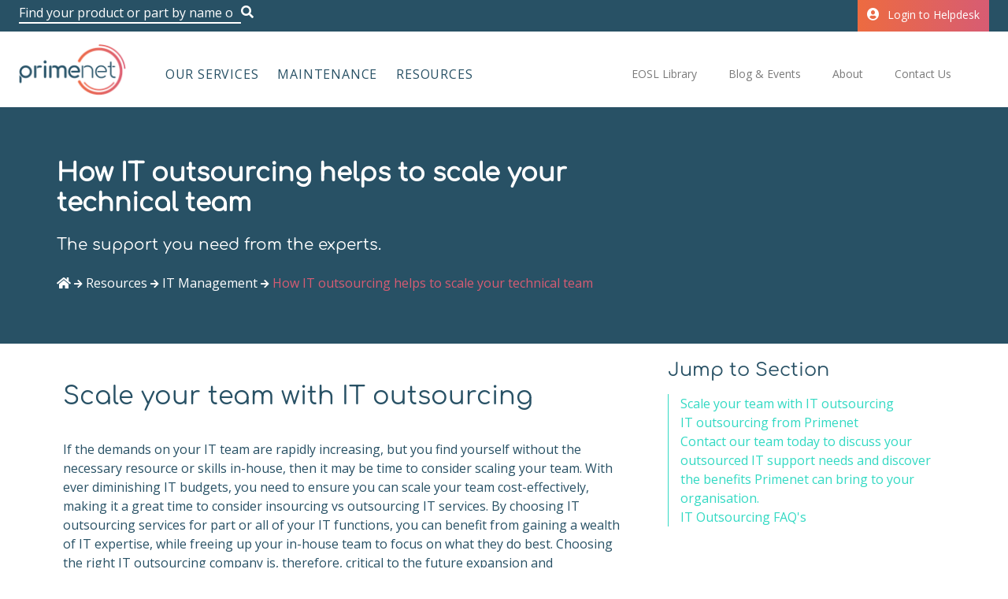

--- FILE ---
content_type: text/html; charset=UTF-8
request_url: https://www.primenetuk.com/resources/it-management/it-outsourcing-to-scale-your-technical-team
body_size: 13011
content:
<!DOCTYPE html>
<html>
<head>
    <meta charset="UTF-8">
    <meta content="width=device-width, initial-scale=1, maximum-scale=1, user-scalable=no" name="viewport">
            <!-- Google Tag Manager -->
<script>(function(w,d,s,l,i){w[l]=w[l]||[];w[l].push({'gtm.start':
new Date().getTime(),event:'gtm.js'});var f=d.getElementsByTagName(s)[0],
j=d.createElement(s),dl=l!='dataLayer'?'&l='+l:'';j.async=true;j.src=
'https://www.googletagmanager.com/gtm.js?id='+i+dl;f.parentNode.insertBefore(j,f);
})(window,document,'script','dataLayer','GTM-NQN2PD3');</script>
<!-- End Google Tag Manager -->

<script type="text/javascript">
    (function(c,l,a,r,i,t,y){
        c[a]=c[a]||function(){(c[a].q=c[a].q||[]).push(arguments)};
        t=l.createElement(r);t.async=1;t.src="https://www.clarity.ms/tag/"+i;
        y=l.getElementsByTagName(r)[0];y.parentNode.insertBefore(t,y);
    })(window, document, "clarity", "script", "6fxwi7zvvl");
</script>

    
                        <link rel="canonical" href="https://www.primenetuk.com/resources/it-management/it-outsourcing-to-scale-your-technical-team"/>
<link rel="amphtml" href="https://www.primenetuk.com/resources/it-management/it-outsourcing-to-scale-your-technical-team?amp=1"/>
            
                        <title>IT Outsourcing to scale your technical team | Resources | Primenet UK</title>
<meta property="description" content="By choosing IT outsourcing services for part or all of your IT function, you can benefit from gaining a wealth of IT expertise and support, while freeing up your in-house team." />
<meta name="description" content="By choosing IT outsourcing services for part or all of your IT function, you can benefit from gaining a wealth of IT expertise and support, while freeing up your in-house team." />
<meta property="keywords" content="IT Outsourcing, experts, technical, it engineers, it support, uk, stevenage " />
<meta name="keywords" content="IT Outsourcing, experts, technical, it engineers, it support, uk, stevenage " />
<meta property="og:description" content="By choosing IT outsourcing services for part or all of your IT function, you can benefit from gaining a wealth of IT expertise and support, while freeing up your in-house team." />
<meta name="og:description" content="By choosing IT outsourcing services for part or all of your IT function, you can benefit from gaining a wealth of IT expertise and support, while freeing up your in-house team." />
<meta property="og:type" content="article" />
<meta name="og:type" content="article" />
<meta property="og:title" content="IT Outsourcing to scale your technical team | Resources | Primenet UK" />
<meta name="og:title" content="IT Outsourcing to scale your technical team | Resources | Primenet UK" />
<meta property="og:image" content="https://primenetuk.com/img/city.jpg" />
<meta name="og:image" content="https://primenetuk.com/img/city.jpg" />
<meta property="og:image:width" content="2865" />
<meta name="og:image:width" content="2865" />
<meta property="og:image:height" content="1605" />
<meta name="og:image:height" content="1605" />
            
            <script type="application/ld+json">

[{"@context":"http://schema.org","@graph":[{"@type":"Article","url":"https://www.primenetuk.com/resources/it-management/it-outsourcing-to-scale-your-technical-team","headline":"How IT outsourcing helps to scale your technical team","description":"If the demands on your IT team are rapidly increasing, but you find yourself without the necessary resource or skills in-house, then it may be time to consider scaling your team. With ever diminishing IT budgets, you need to ensure you can scale your team cost-effectively, making it a great time to consider insourcing vs outsourcing IT services. ","datePublished":"2022-04-25 01:15:36","dateModified":"2022-11-01 04:56:14","mainEntityOfPage":{"@type":"WebPage","@id":"https://www.primenetuk.com/resources/it-management/it-outsourcing-to-scale-your-technical-team","name":"How IT outsourcing helps to scale your technical team"},"image":{"@type":"ImageObject","url":"https://www.primenetuk.com/img/primenet-logo.png","width":"310","height":"100"}},{"@type":"BreadcrumbList","itemListElement":{"@type":"ListItem","position":"2","item":{"@type":"Thing","@id":"https://www.primenetuk.com/resources/it-management/it-outsourcing-to-scale-your-technical-team","name":"How IT outsourcing helps to scale your technical team"}}}]},{"@context":"http://schema.org","@graph":[{"@type":"FAQPage","mainEntity":[{"@type":"Question","name":"Why outsource your IT?","acceptedAnswer":{"@type":"Answer","text":"Outsourcing provides companies with a business process to external agencies, with benefits from low cost and improved quality to product and service innovation. Outsourcing IT is essential, as it contains vital components to have a successful enterprise. Also, by assigning responsibilities to external agencies, companies minimise the risk of difficult to manage IT departments and set a reputation and standard to the organisation since IT\u2019s are managed by certified third parties and external vendors."}},{"@type":"Question","name":"How to outsource IT services?","acceptedAnswer":{"@type":"Answer","text":"One of the most common ways to outsource is to research third parties and reputed external vendors in the market and approach the sales team over the phone or email. Initially, an agreement will be made with your outsource company and it will include&nbsp;a detailed procedure to solve your computing problem within a specified amount of time. This is usually known as a Service Level Agreement."}},{"@type":"Question","name":"What are the benefits of outsourcing IT services and support?","acceptedAnswer":{"@type":"Answer","text":"Key benefits include;\n\n   Lower operational costs\nEngaging, experienced and certified resources\nFree up or avoid dedicated internal resourcesHighly efficient and flexibleLeverage a global knowledge base and high capabilities\nIncreased focus on core competencies\nRapid implementation of new technology\nAdherence to compliance and security policies"}}]}]}]

</script>

    
        <link rel="stylesheet" href="https://use.fontawesome.com/releases/v5.8.1/css/all.css"
          integrity="sha384-50oBUHEmvpQ+1lW4y57PTFmhCaXp0ML5d60M1M7uH2+nqUivzIebhndOJK28anvf" crossorigin="anonymous">
    <link rel="preconnect" href="https://fonts.googleapis.com">
    <link rel="preconnect" href="https://fonts.gstatic.com" crossorigin>
    <link rel="preconnect" href="https://fonts.googleapis.com">
    <link rel="preconnect" href="https://fonts.gstatic.com" crossorigin>
            <script
                src="https://code.jquery.com/jquery-3.4.1.min.js"
                integrity="sha256-CSXorXvZcTkaix6Yvo6HppcZGetbYMGWSFlBw8HfCJo="
                crossorigin="anonymous"></script>
        <link rel="stylesheet" href="https://stackpath.bootstrapcdn.com/bootstrap/4.3.1/css/bootstrap.min.css"
              crossorigin="anonymous">
        <script src="https://stackpath.bootstrapcdn.com/bootstrap/4.3.1/js/bootstrap.min.js"></script>
        <link rel="stylesheet" type="text/css" href="//wpcc.io/lib/1.0.2/cookieconsent.min.css"/>
        <script src="//wpcc.io/lib/1.0.2/cookieconsent.min.js"></script>
        <script src="//cdn.jsdelivr.net/npm/jquery.scrollto@2.1.2/jquery.scrollTo.min.js"></script>
            <script>window.addEventListener("load", function () {
                window.wpcc.init({
                    "border": "thin",
                    "corners": "small",
                    "colors": {
                        "popup": {"background": "#fff", "text": "#285165", "border": "#adcedf"},
                        "button": {"background": "#005fce", "text": "#ffffff"}
                    },
                    "position": "bottom-right",
                    "content": {"href": "https://www.primenetuk.com/cookie-policy"}
                })
            });</script>
            <link rel="stylesheet" href="/bundles/babdevpagerfanta/css/pagerfantaDefault.css"
          type="text/css" media="all"/>
    <link rel="stylesheet" href="/build/app.4f2efaa0.css">
    
        <style>
        @media (min-width: 1280px) {
            #marked-layout {
                grid-template-rows: auto auto auto ;
            }
        }

        @media (min-width: 1201px) and (max-width: 1279px) {
            #marked-layout {
                grid-template-rows: auto auto auto ;
            }
        }

        @media (min-width: 1025px) and (max-width: 1200px) {
            #marked-layout {
                grid-template-rows: auto auto auto ;
            }
        }

        @media (min-width: 1024px) and (max-width: 1099px) {
            #marked-layout {
                grid-template-rows: auto auto auto ;
            }
        }

        @media (min-width: 750px) and (max-width: 1023px) {
            #marked-layout {
                grid-template-rows: auto auto auto ;
            }
        }

        @media (min-width: 700px) and (max-width: 749px) {
            #marked-layout {
                grid-template-rows: auto auto auto ;
            }
        }

        @media (min-width: 600px) and (max-width: 699px) {
            #marked-layout {
                grid-template-rows: auto auto auto ;
            }
        }

        @media (min-width: 421px) and (max-width: 599px) {
            #marked-layout {
                grid-template-rows: auto auto auto ;
            }
        }

        @media (min-width: 371px) and (max-width: 420px) {
            #marked-layout {
                grid-template-rows: auto auto auto ;
            }
        }

        @media (max-width: 370px) {
            #marked-layout {
                grid-template-rows: auto auto auto ;
            }
        }
    </style>
</head>

<body>
<!-- Google Tag Manager (noscript) -->
<noscript><iframe src="https://www.googletagmanager.com/ns.html?id=GTM-NQN2PD3"
height="0" width="0" style="display:none;visibility:hidden"></iframe></noscript>
<!-- End Google Tag Manager (noscript) -->

<script type="text/javascript"> _linkedin_partner_id = "3254682"; window._linkedin_data_partner_ids = window._linkedin_data_partner_ids || []; window._linkedin_data_partner_ids.push(_linkedin_partner_id); </script><script type="text/javascript"> (function(l) { if (!l){window.lintrk = function(a,b){window.lintrk.q.push([a,b])}; window.lintrk.q=[]} var s = document.getElementsByTagName("script")[0]; var b = document.createElement("script"); b.type = "text/javascript";b.async = true; b.src = "https://snap.licdn.com/li.lms-analytics/insight.min.js"; s.parentNode.insertBefore(b, s);})(window.lintrk); </script> <noscript> <img height="1" width="1" style="display:none;" alt="" src="https://px.ads.linkedin.com/collect/?pid=3254682&fmt=gif" /> </noscript>

<script type="text/javascript" src="https://secure.dawn3host.com/js/210266.js" ></script>
<noscript><img alt="" src="https://secure.dawn3host.com/210266.png" style="display:none;" /></noscript>

        
<header>

    
        <div class="header-top">

            <div class="wrap">

                <form action="/_search" class="header-top__search">
                    <div class="header-top__search-wrap">
                        <div class="typewriter" id="typewriter-box"></div>
                        <input class="input" type="search" name="q"
                               placeholder="Search for model, part number, hardware">

                        <i class="fa fa-search" aria-hidden="true"></i>
                    </div>
                </form>

                <a rel="nofollow" href="https://hd.primenetuk.com" class="header-top__login en"><i
                            class="fas fa-user-circle"></i>Login to Helpdesk</a>

            </div>

        </div>

    
    <div class="header-wrap">

        <div class="header__logo">
            <a href="/">
                                    <img src="/img/primenet-logo.png" alt="Primenet Logo">
                            </a>
        </div>

        <a href="#" class="mobile-menu-btn"><i class="fa fa-bars" aria-hidden="true"></i></a>

        <div class="header__menu">

            <menu class="menu">
            <li class="menu-item has-submenu">
            <a href="javascript:void(0)">Our Services</a>
                            <div class="submenu">
                    <div class="submenu__wrap">
                        <div class="submenu__main">
                            <ul class="submenu__list">
                                                                    <li class="submenu__list-item" data-uri="/data-center-liquid-cooling-solution">
                                        <a href="/data-center-liquid-cooling-solution">
                                            DC Liquid Cooling
                                        </a>
                                    </li>
                                                                    <li class="submenu__list-item" data-uri="/it-support">
                                        <a href="/it-support">
                                            IT Support
                                        </a>
                                    </li>
                                                                    <li class="submenu__list-item" data-uri="/it-managed-services">
                                        <a href="/it-managed-services">
                                            Managed Services
                                        </a>
                                    </li>
                                                                    <li class="submenu__list-item" data-uri="/cyber-security/consultancy">
                                        <a href="/cyber-security/consultancy">
                                            Cyber Security
                                        </a>
                                    </li>
                                                                    <li class="submenu__list-item" data-uri="/as-a-service">
                                        <a href="/as-a-service">
                                            As a Service
                                        </a>
                                    </li>
                                                                    <li class="submenu__list-item" data-uri="/public-sector">
                                        <a href="/public-sector">
                                            Public Sector
                                        </a>
                                    </li>
                                                                    <li class="submenu__list-item" data-uri="/buy-software-licences">
                                        <a href="/buy-software-licences">
                                            Buy Software Licences
                                        </a>
                                    </li>
                                                            </ul>
                        </div>

                        <ul class="submenu__nested">
                                                                                                                                                                                                    <li class="submenu__nested-item" data-bind-uri="/it-support">
                                            <a href="/it-service-desk">Service Desk</a>
                                        </li>
                                                                            <li class="submenu__nested-item" data-bind-uri="/it-support">
                                            <a href="/onsite-desktop-support">Onsite Desktop Support</a>
                                        </li>
                                                                            <li class="submenu__nested-item" data-bind-uri="/it-support">
                                            <a href="/it-support-key-packages">IT Support Key Packages</a>
                                        </li>
                                                                            <li class="submenu__nested-item" data-bind-uri="/it-support">
                                            <a href="/charities">Charities &amp; NFPO&#039;s</a>
                                        </li>
                                                                            <li class="submenu__nested-item" data-bind-uri="/it-support">
                                            <a href="/storage-consultancy">Storage Consultancy</a>
                                        </li>
                                                                            <li class="submenu__nested-item" data-bind-uri="/it-support">
                                            <a href="/it-managed-services/consultancy">IT Consultancy</a>
                                        </li>
                                                                                                                                                                                                            <li class="submenu__nested-item" data-bind-uri="/it-managed-services">
                                            <a href="/service-integration-and-management">Service Intergration &amp; Management</a>
                                        </li>
                                                                            <li class="submenu__nested-item" data-bind-uri="/it-managed-services">
                                            <a href="/backup-and-disaster-recovery">Back Up &amp; Disaster Recovery</a>
                                        </li>
                                                                            <li class="submenu__nested-item" data-bind-uri="/it-managed-services">
                                            <a href="/hosted-desktop">Hosted Desktop</a>
                                        </li>
                                                                            <li class="submenu__nested-item" data-bind-uri="/it-managed-services">
                                            <a href="/storage-management">Storage Management</a>
                                        </li>
                                                                            <li class="submenu__nested-item" data-bind-uri="/it-managed-services">
                                            <a href="/infrastructure-as-a-service">Infrastructure as a Service</a>
                                        </li>
                                                                            <li class="submenu__nested-item" data-bind-uri="/it-managed-services">
                                            <a href="/data-erasure">Data Erasure</a>
                                        </li>
                                                                            <li class="submenu__nested-item" data-bind-uri="/it-managed-services">
                                            <a href="/multicloud-management">Multicloud Management</a>
                                        </li>
                                                                            <li class="submenu__nested-item" data-bind-uri="/it-managed-services">
                                            <a href="/it-managed-services/iaas">Managed Infrastructure as a Service</a>
                                        </li>
                                                                                                                                                                                                            <li class="submenu__nested-item" data-bind-uri="/cyber-security/consultancy">
                                            <a href="/cyber-security/endpoint-detection-and-response">Endpoint Detection &amp; Response</a>
                                        </li>
                                                                            <li class="submenu__nested-item" data-bind-uri="/cyber-security/consultancy">
                                            <a href="/cyber-security/managed-detection-and-response">Managed Detection &amp; Response</a>
                                        </li>
                                                                            <li class="submenu__nested-item" data-bind-uri="/cyber-security/consultancy">
                                            <a href="/cyber-security/managed-siem">Managed SIEM</a>
                                        </li>
                                                                            <li class="submenu__nested-item" data-bind-uri="/cyber-security/consultancy">
                                            <a href="/cyber-security/managed-soc-service">Managed SOC Service</a>
                                        </li>
                                                                            <li class="submenu__nested-item" data-bind-uri="/cyber-security/consultancy">
                                            <a href="/cyber-security/cloud-security">Cloud Security</a>
                                        </li>
                                                                                                                                                                                                            <li class="submenu__nested-item" data-bind-uri="/as-a-service">
                                            <a href="/tech-as-a-service">Tech as a Service</a>
                                        </li>
                                                                            <li class="submenu__nested-item" data-bind-uri="/as-a-service">
                                            <a href="/device-as-a-service">Device as a Service</a>
                                        </li>
                                                                            <li class="submenu__nested-item" data-bind-uri="/as-a-service">
                                            <a href="/cyber-security-as-a-service">Cyber Security as a Service</a>
                                        </li>
                                                                            <li class="submenu__nested-item" data-bind-uri="/as-a-service">
                                            <a href="/cynet-360-autoxdr">Cynet 360 AutoXDR</a>
                                        </li>
                                                                            <li class="submenu__nested-item" data-bind-uri="/as-a-service">
                                            <a href="/check-point-enterprise-security">Check Point Enterprise Security</a>
                                        </li>
                                                                            <li class="submenu__nested-item" data-bind-uri="/as-a-service">
                                            <a href="/cyber-security/ransomware">Ransomware</a>
                                        </li>
                                                                                                                                                                                                            <li class="submenu__nested-item" data-bind-uri="/public-sector">
                                            <a href="/backup-as-a-service">Backup as a Service</a>
                                        </li>
                                                                            <li class="submenu__nested-item" data-bind-uri="/public-sector">
                                            <a href="/tech-finance">Tech Finance</a>
                                        </li>
                                                                                                                                                                                                            <li class="submenu__nested-item" data-bind-uri="/buy-software-licences">
                                            <a href="/public-sector/g-cloud-13">G-Cloud 13</a>
                                        </li>
                                                                            <li class="submenu__nested-item" data-bind-uri="/buy-software-licences">
                                            <a href="/we-need-an-it-partner-accredited-to-work-with-public-sector">Government Digital Marketplace</a>
                                        </li>
                                                                            <li class="submenu__nested-item" data-bind-uri="/buy-software-licences">
                                            <a href="/ccs-supplier-on-lot-6">CCS Supplier on LOT 6</a>
                                        </li>
                                                                                                                        </ul>
                                                    <div data-bind-uri="/data-center-liquid-cooling-solution" class="submenu__block"
                                 data-menu-img="https://pn-media.fra1.digitaloceanspaces.com/menu/39f68746f18cdfbddf9d1b8679e6f1ad1647965770.png" >
                                <a href="/data-center-liquid-cooling-solution" class="submenu__block-link">
                                    DC Liquid Cooling
                                </a>
                                                                    <div class="submenu__block-line"
                                         style="background-color: #95c11f"></div>
                                                            </div>
                                                    <div data-bind-uri="/it-support" class="submenu__block"
                                 data-menu-img="https://pn-media.fra1.digitaloceanspaces.com/menu/48b0efb141b4824cf810207784204e4d1647965079.png" >
                                <a href="/it-support" class="submenu__block-link">
                                    IT Support
                                </a>
                                                                    <div class="submenu__block-line"
                                         style="background-color: #fdc42b"></div>
                                                            </div>
                                                    <div data-bind-uri="/it-managed-services" class="submenu__block"
                                 data-menu-img="https://pn-media.fra1.digitaloceanspaces.com/menu/f391cd562644913970d60ba8826f31081647965581.png" >
                                <a href="/it-managed-services" class="submenu__block-link">
                                    Managed Services
                                </a>
                                                                    <div class="submenu__block-line"
                                         style="background-color: #ed6b06"></div>
                                                            </div>
                                                    <div data-bind-uri="/cyber-security/consultancy" class="submenu__block"
                                 data-menu-img="https://pn-media.fra1.digitaloceanspaces.com/menu/2c121d3dcfbd99386de0c01cea7689671647965630.png" >
                                <a href="/cyber-security/consultancy" class="submenu__block-link">
                                    Cyber Security
                                </a>
                                                                    <div class="submenu__block-line"
                                         style="background-color: #56bcb5"></div>
                                                            </div>
                                                    <div data-bind-uri="/as-a-service" class="submenu__block"
                                 data-menu-img="https://pn-media.fra1.digitaloceanspaces.com/menu/4d8c20412764fe8df9580331ac24e4361647965658.png" >
                                <a href="/as-a-service" class="submenu__block-link">
                                    As a Service
                                </a>
                                                            </div>
                                                    <div data-bind-uri="/public-sector" class="submenu__block"
                                 data-menu-img="https://pn-media.fra1.digitaloceanspaces.com/menu/39f68746f18cdfbddf9d1b8679e6f1ad1647965770.png" >
                                <a href="/public-sector" class="submenu__block-link">
                                    Public Sector
                                </a>
                                                                    <div class="submenu__block-line"
                                         style="background-color: #95c11f"></div>
                                                            </div>
                                                    <div data-bind-uri="/buy-software-licences" class="submenu__block"
                                 data-menu-img="https://pn-media.fra1.digitaloceanspaces.com/menu/25be55c4c55e3bd12421129407bc6d7c1652183066.jpg" >
                                <a href="/buy-software-licences" class="submenu__block-link">
                                    Buy Software Licences
                                </a>
                                                            </div>
                                            </div>
                </div>
                    </li>
            <li class="menu-item has-submenu">
            <a href="/maintenance">Maintenance</a>
                            <div class="submenu">
                    <div class="submenu__wrap">
                        <div class="submenu__main">
                            <ul class="submenu__list">
                                                                    <li class="submenu__list-item" data-uri="/maintenance/server">
                                        <a href="/maintenance/server">
                                            Server Maintenance
                                        </a>
                                    </li>
                                                                    <li class="submenu__list-item" data-uri="/maintenance/storage">
                                        <a href="/maintenance/storage">
                                            Storage Maintenance
                                        </a>
                                    </li>
                                                                    <li class="submenu__list-item" data-uri="/maintenance/network">
                                        <a href="/maintenance/network">
                                            Network Maintenance
                                        </a>
                                    </li>
                                                            </ul>
                        </div>

                        <ul class="submenu__nested">
                                                                                                                                        <li class="submenu__nested-item" data-bind-uri="/maintenance/server">
                                            <a href="/maintenance/server#">Server Maintenance</a>
                                        </li>
                                                                            <li class="submenu__nested-item" data-bind-uri="/maintenance/server">
                                            <a href="/maintenance/server/dell-emc">Dell EMC Server Maintenance</a>
                                        </li>
                                                                            <li class="submenu__nested-item" data-bind-uri="/maintenance/server">
                                            <a href="/maintenance/server/cisco">Cisco Server Maintenance</a>
                                        </li>
                                                                            <li class="submenu__nested-item" data-bind-uri="/maintenance/server">
                                            <a href="/maintenance/server/hpe">HPE Server Maintenance</a>
                                        </li>
                                                                            <li class="submenu__nested-item" data-bind-uri="/maintenance/server">
                                            <a href="/maintenance/server/snapserver">Snapserver Server Maintenance</a>
                                        </li>
                                                                            <li class="submenu__nested-item" data-bind-uri="/maintenance/server">
                                            <a href="/maintenance/server/nexsan">Nexsan Server Maintenance</a>
                                        </li>
                                                                            <li class="submenu__nested-item" data-bind-uri="/maintenance/server">
                                            <a href="/maintenance/server/synology">Synology Server Maintenance</a>
                                        </li>
                                                                                                                                                                                                            <li class="submenu__nested-item" data-bind-uri="/maintenance/storage">
                                            <a href="/maintenance/storage/dell-emc">Dell EMC Storage Maintenance</a>
                                        </li>
                                                                            <li class="submenu__nested-item" data-bind-uri="/maintenance/storage">
                                            <a href="/maintenance/storage#">Storage Maintenance</a>
                                        </li>
                                                                            <li class="submenu__nested-item" data-bind-uri="/maintenance/storage">
                                            <a href="/maintenance/storage/netapp">NetApp Storage Maintenance</a>
                                        </li>
                                                                            <li class="submenu__nested-item" data-bind-uri="/maintenance/storage">
                                            <a href="/maintenance/storage/hpe">HPE Storage Maintenance</a>
                                        </li>
                                                                            <li class="submenu__nested-item" data-bind-uri="/maintenance/storage">
                                            <a href="/maintenance/storage/symantec">Symantec Storage Maintenance</a>
                                        </li>
                                                                            <li class="submenu__nested-item" data-bind-uri="/maintenance/storage">
                                            <a href="/maintenance/storage/quantum">Quantum Storage Maintenance</a>
                                        </li>
                                                                                                                                                                                                            <li class="submenu__nested-item" data-bind-uri="/maintenance/network">
                                            <a href="/maintenance/network#">Network Maintenance</a>
                                        </li>
                                                                            <li class="submenu__nested-item" data-bind-uri="/maintenance/network">
                                            <a href="/maintenance/network/dell-emc">Dell EMC Network Maintenance</a>
                                        </li>
                                                                            <li class="submenu__nested-item" data-bind-uri="/maintenance/network">
                                            <a href="/maintenance/network/cisco">Cisco Network Maintenance</a>
                                        </li>
                                                                            <li class="submenu__nested-item" data-bind-uri="/maintenance/network">
                                            <a href="/maintenance/network/sonicwall">Sonicwall Network Maintenance</a>
                                        </li>
                                                                            <li class="submenu__nested-item" data-bind-uri="/maintenance/network">
                                            <a href="/maintenance/network/mellanox">Mellanox Network Maintenance</a>
                                        </li>
                                                                                                                        </ul>
                                                    <div data-bind-uri="/maintenance/server" class="submenu__block"
                                 data-menu-img="https://pn-media.fra1.digitaloceanspaces.com/menu/030c6d50fdb8da3dd478f144881c73221647965822.png" >
                                <a href="/maintenance/server" class="submenu__block-link">
                                    Server Maintenance
                                </a>
                                                                    <div class="submenu__block-line"
                                         style="background-color: #b4328a"></div>
                                                            </div>
                                                    <div data-bind-uri="/maintenance/storage" class="submenu__block"
                                 data-menu-img="https://pn-media.fra1.digitaloceanspaces.com/menu/030c6d50fdb8da3dd478f144881c73221647965822.png" >
                                <a href="/maintenance/storage" class="submenu__block-link">
                                    Storage Maintenance
                                </a>
                                                                    <div class="submenu__block-line"
                                         style="background-color: #b4328a"></div>
                                                            </div>
                                                    <div data-bind-uri="/maintenance/network" class="submenu__block"
                                 data-menu-img="https://pn-media.fra1.digitaloceanspaces.com/menu/030c6d50fdb8da3dd478f144881c73221647965822.png" >
                                <a href="/maintenance/network" class="submenu__block-link">
                                    Network Maintenance
                                </a>
                                                                    <div class="submenu__block-line"
                                         style="background-color: #b4328a"></div>
                                                            </div>
                                            </div>
                </div>
                    </li>
            <li class="menu-item has-submenu">
            <a href="/resources">Resources</a>
                            <div class="submenu">
                    <div class="submenu__wrap">
                        <div class="submenu__main">
                            <ul class="submenu__list">
                                                                    <li class="submenu__list-item" data-uri="/#1">
                                        <a href="/#1">
                                            Topics
                                        </a>
                                    </li>
                                                                    <li class="submenu__list-item" data-uri="/#reports">
                                        <a href="/#reports">
                                            Reports
                                        </a>
                                    </li>
                                                                    <li class="submenu__list-item" data-uri="/#">
                                        <a href="/#">
                                            Whitepapers
                                        </a>
                                    </li>
                                                                    <li class="submenu__list-item" data-uri="/#articles">
                                        <a href="/#articles">
                                            Articles
                                        </a>
                                    </li>
                                                            </ul>
                        </div>

                        <ul class="submenu__nested">
                                                                                                                                        <li class="submenu__nested-item" data-bind-uri="/#1">
                                            <a href="/resources/it-management">IT Management</a>
                                        </li>
                                                                            <li class="submenu__nested-item" data-bind-uri="/#1">
                                            <a href="/resources/it-modernisation">IT Modernisation</a>
                                        </li>
                                                                            <li class="submenu__nested-item" data-bind-uri="/#1">
                                            <a href="/resources/internet-of-things">Internet of Things</a>
                                        </li>
                                                                            <li class="submenu__nested-item" data-bind-uri="/#1">
                                            <a href="/resources/cloud-computing">Cloud Computing</a>
                                        </li>
                                                                            <li class="submenu__nested-item" data-bind-uri="/#1">
                                            <a href="/resources/security">Security</a>
                                        </li>
                                                                                                                                                                                                            <li class="submenu__nested-item" data-bind-uri="/#reports">
                                            <a href="/research-report-price-of-destruction">Blancco Price of Destruction</a>
                                        </li>
                                                                            <li class="submenu__nested-item" data-bind-uri="/#reports">
                                            <a href="/report-remote-hybrid-work-cyber-solutions">Remote &amp; Hybrid Work Cyber Solutions</a>
                                        </li>
                                                                            <li class="submenu__nested-item" data-bind-uri="/#reports">
                                            <a href="/smbs-answer-to-cyber-security">SMBs answer to Cyber Security</a>
                                        </li>
                                                                            <li class="submenu__nested-item" data-bind-uri="/#reports">
                                            <a href="/the-2022-workforce-security-report-from-check-point">The 2022 Workforce Cyber Security Report </a>
                                        </li>
                                                                            <li class="submenu__nested-item" data-bind-uri="/#reports">
                                            <a href="/resources/ransomware-prevention">Ransomware Prevention Report</a>
                                        </li>
                                                                            <li class="submenu__nested-item" data-bind-uri="/#reports">
                                            <a href="/deploy-the-right-cyber-solution">DCIG 2022 Cyber Resilience Report </a>
                                        </li>
                                                                                                                                                                                                            <li class="submenu__nested-item" data-bind-uri="/#">
                                            <a href="/primenet/7-best-practices-VAM">7 Best Practices for Vulnerability Assessment &amp; Management</a>
                                        </li>
                                                                            <li class="submenu__nested-item" data-bind-uri="/#">
                                            <a href="/making-cyber-security-a-priority">Making Cyber Security a Priority</a>
                                        </li>
                                                                                                                                                                                                            <li class="submenu__nested-item" data-bind-uri="/#articles">
                                            <a href="/resources/security/data-breach">Everything you need to know about a Data Breach</a>
                                        </li>
                                                                            <li class="submenu__nested-item" data-bind-uri="/#articles">
                                            <a href="/resources/internet-of-things/manufacturing-industry-outlook">Manufacturing - Industry 4.0</a>
                                        </li>
                                                                            <li class="submenu__nested-item" data-bind-uri="/#articles">
                                            <a href="/resources/it-management/why-eosl-doesnt-mean-the-end">Why end of service life doesn&#039;t mean the end</a>
                                        </li>
                                                                            <li class="submenu__nested-item" data-bind-uri="/#articles">
                                            <a href="/resources/it-management/how-to-reduce-it-infrastructure-and-operations-costs">How to reduce IT infrastructure and operations costs</a>
                                        </li>
                                                                            <li class="submenu__nested-item" data-bind-uri="/#articles">
                                            <a href="/resources/it-management/it-outsourcing-to-scale-your-technical-team">How IT outsourcing helps to scale your technical team</a>
                                        </li>
                                                                                                                        </ul>
                                                    <div data-bind-uri="/#1" class="submenu__block"
                                 data-menu-img="https://pn-media.fra1.digitaloceanspaces.com/menu/25be55c4c55e3bd12421129407bc6d7c1652183066.jpg" >
                                <a href="/#1" class="submenu__block-link">
                                    Topics
                                </a>
                                                            </div>
                                                    <div data-bind-uri="/#reports" class="submenu__block"
                                 data-menu-img="https://pn-media.fra1.digitaloceanspaces.com/menu/25be55c4c55e3bd12421129407bc6d7c1652183066.jpg" >
                                <a href="/#reports" class="submenu__block-link">
                                    Reports
                                </a>
                                                            </div>
                                                    <div data-bind-uri="/#" class="submenu__block"
                                 data-menu-img="https://pn-media.fra1.digitaloceanspaces.com/menu/25be55c4c55e3bd12421129407bc6d7c1652183066.jpg" >
                                <a href="/#" class="submenu__block-link">
                                    Whitepapers
                                </a>
                                                            </div>
                                                    <div data-bind-uri="/#articles" class="submenu__block"
                                 data-menu-img="https://pn-media.fra1.digitaloceanspaces.com/menu/25be55c4c55e3bd12421129407bc6d7c1652183066.jpg" >
                                <a href="/#articles" class="submenu__block-link">
                                    Articles
                                </a>
                                                            </div>
                                            </div>
                </div>
                    </li>
            
</menu>


            
<menu class="menu__top">

            <li class="menu__top-item has-submenu">
            <a href="/maintenance/eosl">EOSL Library</a>

            
                <div class="submenu submenu-top">
                    <div class="submenu-top__links">
                                                    <a class="submenu-top__links-item" href="/maintenance/eosl/dell-emc">Dell EMC EOSL</a>
                                                    <a class="submenu-top__links-item" href="/maintenance/eosl/netapp">NetApp EOSL</a>
                                                    <a class="submenu-top__links-item" href="/maintenance/eosl/hpe">HPE EOSL</a>
                                                    <a class="submenu-top__links-item" href="/maintenance/eosl/cisco">Cisco EOSL</a>
                                                    <a class="submenu-top__links-item" href="/maintenance/eosl/mellanox">Mellanox EOSL</a>
                                                    <a class="submenu-top__links-item" href="/maintenance/eosl/ibm">IBM EOSL</a>
                                            </div>
                                                                                                                                                                                                                                                                                                                                                                                                                                                            </div>

            
        </li>
            <li class="menu__top-item has-submenu">
            <a href="/blog-and-events">Blog &amp; Events</a>

            
                <div class="submenu submenu-top">
                    <div class="submenu-top__links">
                                                    <a class="submenu-top__links-item" href="/webinars">Webinars</a>
                                                    <a class="submenu-top__links-item" href="/blog-and-events#">Blog and Events</a>
                                            </div>
                                                                                                                                                                            </div>

            
        </li>
            <li class="menu__top-item has-submenu">
            <a href="/about-us">About</a>

            
                <div class="submenu submenu-top">
                    <div class="submenu-top__links">
                                                    <a class="submenu-top__links-item" href="/partners">Partners</a>
                                                    <a class="submenu-top__links-item" href="/about-us#">About us</a>
                                                    <a class="submenu-top__links-item" href="/careers">Careers</a>
                                            </div>
                                                                                                                                                                                                                                                </div>

            
        </li>
            <li class="menu__top-item has-submenu">
            <a href="/contact">Contact Us</a>

            
                <div class="submenu submenu-top">
                    <div class="submenu-top__links">
                                                    <a class="submenu-top__links-item" href="/contact#via-email">Contact via email</a>
                                            </div>
                                                                                                <div class="submenu-top__block contact">
                                                                    <div class="submenu-top__block-left">
                                        <span>Call us</span>
                                        <a href="tel:+4402033843916">
                                            + 44 (0) 20 3384 3916
                                        </a>
                                        <a href="/contact" class="contact-btn">Find our office</a>
                                    </div>
                                    <div class="submenu-top__block-img">
                                        <img alt="Primenet White Logo" src="/img/p-logo-white.png">
                                    </div>
                                                            </div>
                                                            </div>

            
        </li>
    </menu>
    


        </div>

    </div>

</header>


<main >
    
     
    
    <article class="resource article">

        <div class="top">

                                                <div class="blue-bg"></div>
                            
            <div class="wrap">

                <div class="article__top-content">
                                                    

                        <h1 class="simple white">How IT outsourcing helps to scale your technical team</h1>
                                                    <h3 class="white">The support you need from the experts.</h3>
                                            
                </div>
                <div class="breadcrumbs breadcrumbs-custom"
         style="--breadcrumb-color:white ">
    <a href="/" class="section"><i class="fa fa-home"></i></a>
    <i class="fa fa-arrow-right"></i>

                        <a href="/resources" class="section">
                Resources
            </a>
            <i class="fa fa-arrow-right"></i>
        
        <a href="/resources/it-management" class="section">
            IT Management
        </a>
        <i class="fa fa-arrow-right"></i>
    
    <span class="section current">How IT outsourcing helps to scale your technical team </span>
</div>
            </div>
        </div>

        <div class="wrap d-flex">
                        <div class="widgets-content">
                
                    <div class="grid__layout" id="marked-layout">
                                                                                                                                                            <div class="grid__layout-item "
                                         style="grid-area: 1 / 1 / 15 / 13; padding: 16px 0;">
                                                                                                                        
    <div class="widget-content-wrapper" id="widget_root_EditorWidget696d34e0c4ae8_80095e3e-7691-4a80-bcfa-9213bf5d51ed" data-widget-id="80095e3e-7691-4a80-bcfa-9213bf5d51ed"
         data-widget-type="private">
                    <h2>Scale your team with IT outsourcing</h2>
<p>If the demands on your IT team are rapidly increasing, but you find yourself without the necessary resource or skills in-house, then it may be time to consider scaling your team. With ever diminishing IT budgets, you need to ensure you can scale your team cost-effectively, making it a great time to consider insourcing vs outsourcing IT services. By choosing IT outsourcing services for part&nbsp;or all of your IT functions, you can benefit from gaining a wealth of IT expertise, while freeing up your in-house team to focus on what they do best. Choosing the right IT outsourcing company is, therefore,&nbsp;critical to the future expansion and effectiveness of your business.  </p>

<h3>IT outsourcing from&nbsp;Primenet</h3>
<p>At Primenet we take the time to sit down with you and discuss your specific IT requirements, current shortfalls or existing gaps in technical knowledge or resource.&nbsp;We know that every business has unique needs and demands of their IT system and IT support service, and we offer many distinct levels and types of support tailor-made to your requirements.</p>

<p>We can simplify the technical world for your business, offering anything from technical holiday cover for your existing in-house IT resource, providing a fully managed service desk with 1st, 2nd and 3rd  line support on and off-site, to anything in-between customised to suit your requirements and your budget.</p>

<p>As your business and IT infrastructure requirements expand, Primenet will adapt and scale to your technical needs on your behalf enabling you to scale your technical team and giving you peace of mind that we have your back technically and with minimum cost.</p><h4><a href="/contact">Contact our team today to discuss your outsourced IT support needs and discover the benefits Primenet can bring to your organisation.</a></h4>

    </div>

                                    </div>
                                                                                                                                                                    <div class="grid__layout-item "
                                         style="grid-area: 15 / 1 / 21 / 13; padding: 16px 0;">
                                                                                                                        
    <div class="widget-content-wrapper" id="widget_root_TileWidget696d34e0c4cd0_a85cf2fd-0b99-47df-bd53-f8b483fae85c" data-widget-id="a85cf2fd-0b99-47df-bd53-f8b483fae85c"
         data-widget-type="private">
                

    <div class="content-tile">
        <div class="swiper-container">

            <div class="swiper-wrapper owl-carousel">
                                            <div class="item" >
                                                <a href="/storage-management" class="main-link">
                                <div class="item-image">
                                                
                                                                <div>
                        
                <img style="max-width:220px; max-height:180px; width:100%; height: auto !important;"
         src="https://pn-media.fra1.digitaloceanspaces.com/article/57bc08690483c37f6d90b13272575dec1633689086.jpg" alt="Managed Services"
         title="Managed Services.jpg"/>

    
                    </div>
                                        
        </div>
    

                        <div class="item-title">Storage Management</div>

                        
                    </a>
                                    </div>

                                            <div class="item" >
                                                <a href="/it-service-desk" class="main-link">
                                <div class="item-image">
                                                
                                                                <div>
                        
                <img style="max-width:220px; max-height:180px; width:100%; height: auto !important;"
         src="https://pn-media.fra1.digitaloceanspaces.com/article/eb93a5a94ff4db88095e32cba159fcf11631175749.jpg" alt="IT Support"
         title="Thumbnail_IT Support.jpg"/>

    
                    </div>
                                        
        </div>
    

                        <div class="item-title">Service Desk</div>

                        
                    </a>
                                    </div>

                                            <div class="item" >
                                                <a href="/hosted-desktop" class="main-link">
                                <div class="item-image">
                                                
                                                                <div>
                        
                <img style="max-width:220px; max-height:180px; width:100%; height: auto !important;"
         src="https://pn-media.fra1.digitaloceanspaces.com/article/57bc08690483c37f6d90b13272575dec1633689086.jpg" alt="Managed Services"
         title="Managed Services.jpg"/>

    
                    </div>
                                        
        </div>
    

                        <div class="item-title">Hosted Desktop</div>

                        
                    </a>
                                    </div>

                            </div>

            <div class="swiper-pagination"></div>

        </div>
    </div>


    </div>

                                    </div>
                                                                                                                                                                    <div class="grid__layout-item "
                                         style="grid-area: 21 / 1 / 28 / 13; padding: 16px 0;">
                                                                                                                        
    <div class="widget-content-wrapper" id="widget_root_FaqWidget696d34e0c4e48_aa2744a3-8959-4830-ad7c-4e235134aab7" data-widget-id="aa2744a3-8959-4830-ad7c-4e235134aab7"
         data-widget-type="private">
                <section class="accordion">

            <h2>IT Outsourcing FAQ&#039;s</h2>
    
            <details>
            <summary>
                Why outsource your IT?
            </summary>
            <p>Outsourcing provides companies with a business process to external agencies, with benefits from low cost and improved quality to product and service innovation. Outsourcing IT is essential, as it contains vital components to have a successful enterprise. Also, by assigning responsibilities to external agencies, companies minimise the risk of difficult to manage IT departments and set a reputation and standard to the organisation since IT’s are managed by certified third parties and external vendors.</p>
        </details>
            <details>
            <summary>
                How to outsource IT services?
            </summary>
            <p>One of the most common ways to outsource is to research third parties and reputed external vendors in the market and approach the sales team over the phone or email. Initially, an agreement will be made with your outsource company and it will include&nbsp;a detailed procedure to solve your computing problem within a specified amount of time. This is usually known as a Service Level Agreement.</p>
        </details>
            <details>
            <summary>
                What are the benefits of outsourcing IT services and support?
            </summary>
            <p>Key benefits include;
<ul>
   <li>Lower operational costs</li>
<li>Engaging, experienced and certified resources</li>
<li>Free up or avoid dedicated internal resources</li><li>Highly efficient and flexible</li><li>Leverage a global knowledge base and high capabilities
</li><li>Increased focus on core competencies
</li><li>Rapid implementation of new technology
</li><li>Adherence to compliance and security policies</li></ul></p>
        </details>
    
</section>
    </div>

                                    </div>
                                                                                                        </div>
                            </div>
                            <aside class="sidebar right-sidebar">
                    <div class="article__jump">
                        <h4>Jump to Section</h4>
                    </div>
                    <div class="grid__layout"
                         style="grid-template-rows: 27fr;">
                                            </div>
                </aside>
                    </div>
        
                    <div class="wrap related-topics">
                <h3>Related Topics</h3>
            </div>

            <div class="articles">
                <div class="wrap-related">
    <div class="container">
                    <div class="related">
                <div class="related-top">
                                            <div class="img">
                            <img src="/resource-icons/consultancy.png"/>
                        </div>
                                        <div class="title"><p> IT Management</p></div>
                </div>
                <div class="description">
                    Understand the importance of effective IT management. The latest technological advancements mean that IT management is much more critical than ever before.
                </div>
                <a class="related-btn" href="/resources/it-management">Read more <i class="fa fa-arrow-right"
                                                                             aria-hidden="true"></i></a>
            </div>
            </div>
</div>
            </div>
        
    </article>
        </main>

    
<footer>

    <div class="footer__content">

        <div class="footer__logo">
            <img alt="Primenet White Logo" src="/img/logo-white.png?v=2">
        </div>
        <div class="footer__wrapper wrap">

                                        <div class="stay-connected">
                    <div class="infos-block">
                                                    <div class="footer__info-block">

                                <span class="footer__info-block-title">UK Office</span>

                                <span class="pt-2">Unit 8 Arlington Court, Whittle Way, , Stevenage <br>Great Britain</span>

                                                                    <a href="mailto:info@primenetuk.com">info@primenetuk.com</a>
                                                                
                                    <a href="tel:+4402033843916">+ 44 (0) 20 3384 3916</a>

                                
                            </div>
                                                    <div class="footer__info-block">

                                <span class="footer__info-block-title">European Office</span>

                                <span class="pt-2">4 Südring, Marktheidenfeld <br>Germany</span>

                                                                    <a href="mailto:info@primenetgmbh.com">info@primenetgmbh.com</a>
                                                                
                                    <a href="tel:+4993916059000">+49 9391 60590-00</a>

                                
                            </div>
                                                    <div class="footer__info-block">

                                <span class="footer__info-block-title">German Office</span>

                                <span class="pt-2">63 Flinschstr., Frankfurt am Main <br>Germany</span>

                                                                    <a href="mailto:info@primenetgmbh.com">info@primenetgmbh.com</a>
                                                                
                                    <a href="tel:+496929917650">+49 6929 917-650</a>

                                
                            </div>
                                            </div>
                    <div class="footer__social">
                        
    <div class="widget-content-wrapper" id="widget_root_ContentBlockWidget696d34e0c6d14_footer_socials" data-widget-id="footer_socials"
         data-widget-type="system">
                        
                            <a href="https://www.facebook.com/PrimenetLtd/" target="_blank" class="footer__social-item"><img src="/img/footer/facebook-white.png?v=1" alt="Facebook Logo"></a>

<a href="https://twitter.com/PrimenetLtd" target="_blank" class="footer__social-item"><img src="/img/footer/twitter-white.png?v=1" alt="Twitter Logo"></a>

<a href="https://www.linkedin.com/company/primenet-uk/" target="_blank" class="footer__social-item"><img src="/img/footer/linkedin-white.png?v=1" alt="LinkedIn Logo"></a>

<a href="https://www.youtube.com/channel/UCrpXgC4Xmj3JVHqx5IIllew" target="_blank" class="footer__social-item"><img src="/img/footer/youtube-white.png?v=1" alt="YouTube Logo"></a>
    
    </div>

                    </div>
                </div>
            
            <div class="quick-links">
                
<div class="footer__categories">
    
        <div class="footer__categories-block">

            <a href="/#services" class="footer__categories-title">Services</a>
            
                <ul class="footer__categories-list">
                                            <li><a href="/it-support" target="_self">IT Support</a></li>
                                            <li><a href="/it-managed-services" target="_self">IT Managed Services</a></li>
                                            <li><a href="/consultancy" target="_self">Consultancy</a></li>
                                            <li><a href="/as-a-service" target="_self">As a Service</a></li>
                                            <li><a href="/maintenance" target="_self">Maintenance</a></li>
                                            <li><a href="/cyber-security" target="_self">Cyber Security</a></li>
                                            <li><a href="/g-cloud-12" target="_self">Public Sector</a></li>
                    
                </ul>
            
        </div>
    
        <div class="footer__categories-block">

            <a href="/#importantinfo" class="footer__categories-title">Important Info</a>
            
                <ul class="footer__categories-list">
                                            <li><a href="/contact" target="_self">Contact us</a></li>
                                            <li><a href="/antislavery-and-human-trafficking-policy" target="_self">Anti-slavery Policy</a></li>
                                            <li><a href="/cookie-policy" target="_self">Cookie Policy</a></li>
                                            <li><a href="/information-security-policy" target="_self">Information Security Policy</a></li>
                                            <li><a href="/privacy-policy" target="_self">Privacy Policy</a></li>
                                            <li><a href="/quality-policy" target="_self">Quality Policy</a></li>
                                            <li><a href="/terms-of-use" target="_self">Terms of Use</a></li>
                                            <li><a href="/stream-pdf/2d77bf66-3271-43bc-8703-15d08c24dcac" target="_blank">Ethical Trading Policy</a></li>
                    
                </ul>
            
        </div>
    </div>
    

            </div>
            <div class="certificates">
                <div class="footer__imgs">
                    
                            <div class="flex-footer-imgs">
                                <a href="https://www.ncsc.gov.uk/cyberessentials/overview">
                                    <img src="/img/icons/cyber-one-plus.png?v=2"
                                         alt="footer label icon"
                                         class="footer__imgs-item">
                                </a>
                                <a href="https://www.ncsc.gov.uk/cyberessentials/overview">
                                    <img src="/img/icons/cyber-plus-crop.png?v=2"
                                         alt="footer label icon"
                                         class="footer__imgs-item">
                                </a>
                            </div>

                        <a href="https://www.pqal.co.uk/iso-27001/" class="iso">
                            <img src="/img/footer/iso1.png?v=2" alt="footer label icon"
                                 class="footer__imgs-item">
                        </a>
                        <a href="https://www.pqal.co.uk/iso-9001/" class="iso">
                            <img src="/img/footer/iso2.png?v=2" alt="footer label icon"
                                 class="footer__imgs-item">
                        </a>
                                    </div>
            </div>

        </div>
    </div>

    <div class="footer__copyright">
        <div class="wrap">
            <span>Copyright 2026 
    <div class="widget-content-wrapper" id="widget_root_ContentBlockWidget696d34e0c79c0_footer_copyright_text" data-widget-id="footer_copyright_text"
         data-widget-type="system">
                        
                            Primenet | All Rights Reserved | Registered in England and Wales 03139999

    
    </div>
</span>
        </div>
    </div>
</footer>

<div class="overlay"></div>
<script src="/build/runtime.f82f4939.js"></script><script src="/build/461.2cb2e561.js"></script><script src="/build/977.98d5aacc.js"></script><script src="/build/app.b6658e58.js"></script>


</body>
</html>
